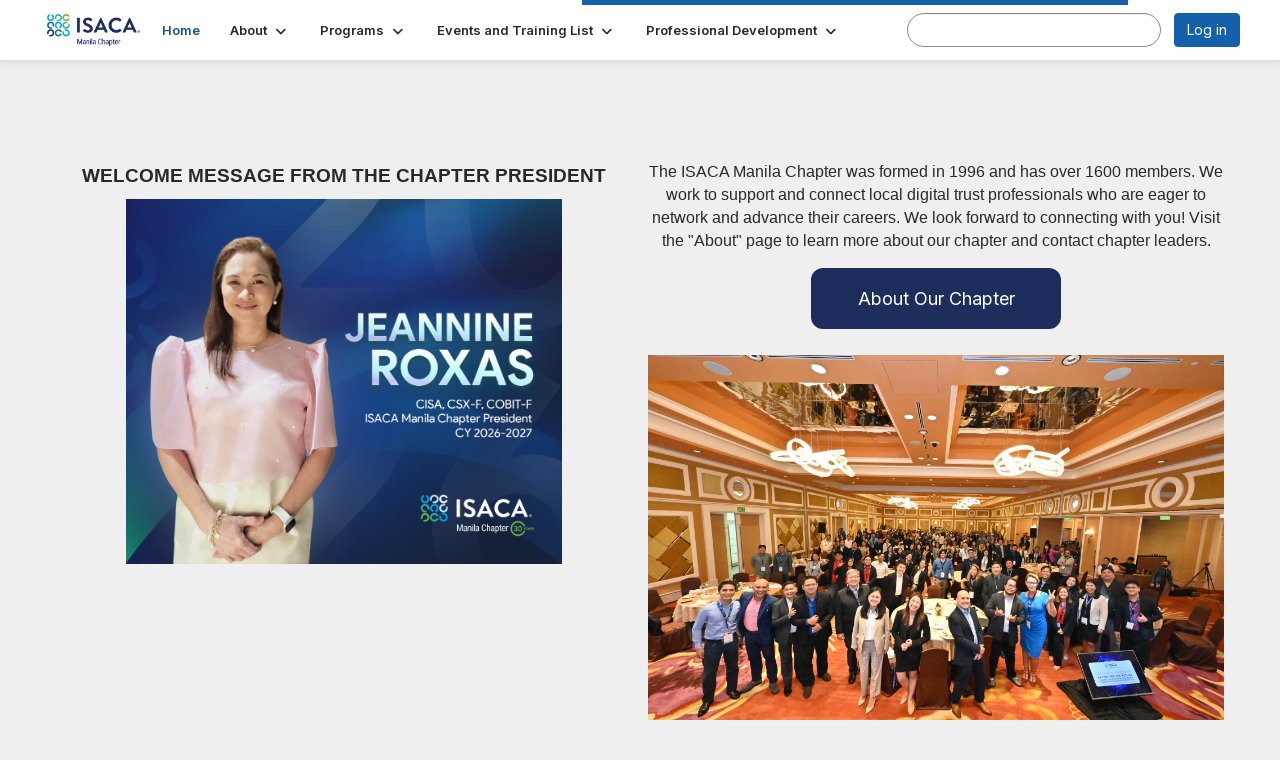

--- FILE ---
content_type: text/html; charset=utf-8
request_url: https://engage.isaca.org/manilachapter/home
body_size: 30389
content:


<!DOCTYPE html>
<html lang="en">
<head id="Head1"><meta name="viewport" content="width=device-width, initial-scale=1.0" /><meta http-equiv="X-UA-Compatible" content="IE=edge" /><title>
	Home - Manila Chapter
</title><meta name='audience' content='ALL' /><meta name='rating' content='General' /><meta name='distribution' content='Global, Worldwide' /><meta name='copyright' content='Higher Logic, LLC' /><meta name='content-language' content='EN' /><meta name='referrer' content='strict-origin-when-cross-origin' /><link rel='SHORTCUT ICON' href='https://higherlogicdownload.s3.amazonaws.com/ISACA/567df02c-b9f2-4717-9847-c4dbc25ff077/UploadedImages/ISACA_favicon-16x16__002_.png' type='image/png' /><link type='text/css' rel='stylesheet' href='https://fonts.googleapis.com/css2?family=Inter:wght@300;400;600;800'/><link type="text/css" rel="stylesheet" href="https://d3uf7shreuzboy.cloudfront.net/WebRoot/stable/Ribbit/Ribbit~main.bundle.47bbf7d39590ecc4cc03.hash.css"/><link href='https://d2x5ku95bkycr3.cloudfront.net/HigherLogic/Font-Awesome/7.1.0-pro/css/all.min.css' type='text/css' rel='stylesheet' /><link rel="stylesheet" href="https://cdnjs.cloudflare.com/ajax/libs/prism/1.24.1/themes/prism.min.css" integrity="sha512-tN7Ec6zAFaVSG3TpNAKtk4DOHNpSwKHxxrsiw4GHKESGPs5njn/0sMCUMl2svV4wo4BK/rCP7juYz+zx+l6oeQ==" crossorigin="anonymous" referrerpolicy="no-referrer" /><link href='https://d2x5ku95bkycr3.cloudfront.net/HigherLogic/bootstrap/3.4.1/css/bootstrap.min.css' rel='stylesheet' /><link type='text/css' rel='stylesheet' href='https://d3uf7shreuzboy.cloudfront.net/WebRoot/stable/Desktop/Bundles/Desktop_bundle.min.339fbc5a533c58b3fed8d31bf771f1b7fc5ebc6d.hash.css'/><link href='https://d2x5ku95bkycr3.cloudfront.net/HigherLogic/jquery/jquery-ui-1.13.3.min.css' type='text/css' rel='stylesheet' /><link href='https://d132x6oi8ychic.cloudfront.net/higherlogic/microsite/generatecss/678db6fd-58df-4603-b164-fd8c2db7a01b/b7f9058e-dd74-495e-9211-018bba5ee877/639043725153730000/34' type='text/css' rel='stylesheet' /><link type='text/css' rel='stylesheet' href='file://fonts.googleapis.com/css%3Ffamily=Roboto:100,100i,300,300i,400,400i,500,500i,700,700i,900,900i' /><link type='text/css' rel='stylesheet' href='file://fonts.googleapis.com/css%3Ffamily=Roboto+Condensed:300,300i,400,400i,700,700i' /><link type='text/css' rel='stylesheet' href='file://maxcdn.bootstrapcdn.com/font-awesome/4.7.0/css/font-awesome.min.css' /><script type='text/javascript' src='https://d2x5ku95bkycr3.cloudfront.net/HigherLogic/JavaScript/promise-fetch-polyfill.js'></script><script type='text/javascript' src='https://d2x5ku95bkycr3.cloudfront.net/HigherLogic/JavaScript/systemjs/3.1.6/system.min.js'></script><script type='systemjs-importmap' src='/HigherLogic/JavaScript/importmapping-cdn.json?639045797944324858'></script><script type='text/javascript' src='https://d2x5ku95bkycr3.cloudfront.net/HigherLogic/jquery/jquery-3.7.1.min.js'></script><script src='https://d2x5ku95bkycr3.cloudfront.net/HigherLogic/jquery/jquery-migrate-3.5.2.min.js'></script><script type='text/javascript' src='https://d2x5ku95bkycr3.cloudfront.net/HigherLogic/jquery/jquery-ui-1.13.3.min.js'></script>
                <script>
                    window.i18nConfig = {
                        initialLanguage: 'en',
                        i18nPaths: {"i18n/js-en.json":"https://d3uf7shreuzboy.cloudfront.net/WebRoot/stable/i18n/js-en.8e6ae1fa.json","i18n/js-es.json":"https://d3uf7shreuzboy.cloudfront.net/WebRoot/stable/i18n/js-es.5d1b99dc.json","i18n/js-fr.json":"https://d3uf7shreuzboy.cloudfront.net/WebRoot/stable/i18n/js-fr.82c96ebd.json","i18n/react-en.json":"https://d3uf7shreuzboy.cloudfront.net/WebRoot/stable/i18n/react-en.e08fef57.json","i18n/react-es.json":"https://d3uf7shreuzboy.cloudfront.net/WebRoot/stable/i18n/react-es.3cde489d.json","i18n/react-fr.json":"https://d3uf7shreuzboy.cloudfront.net/WebRoot/stable/i18n/react-fr.3042e06c.json"}
                    };
                </script><script src='https://d3uf7shreuzboy.cloudfront.net/WebRoot/stable/i18n/index.4feee858.js'></script><script src='https://d2x5ku95bkycr3.cloudfront.net/HigherLogic/bootstrap/3.4.1/js/bootstrap.min.js'></script><script src='https://d3uf7shreuzboy.cloudfront.net/WebRoot/stable/Ribbit/Ribbit~main.bundle.d123a1134e3a0801db9f.hash.js'></script><script type='text/javascript'>var higherlogic_crestApi_origin = 'https://api.connectedcommunity.org'</script><script type='text/javascript' src='/HigherLogic/CORS/easyXDM/easyXDM.Min.js'></script><script src="https://cdnjs.cloudflare.com/ajax/libs/prism/1.24.1/prism.min.js" integrity="sha512-axJX7DJduStuBB8ePC8ryGzacZPr3rdLaIDZitiEgWWk2gsXxEFlm4UW0iNzj2h3wp5mOylgHAzBzM4nRSvTZA==" crossorigin="anonymous" referrerpolicy="no-referrer"></script><script src="https://cdnjs.cloudflare.com/ajax/libs/prism/1.24.1/plugins/autoloader/prism-autoloader.min.js" integrity="sha512-xCfKr8zIONbip3Q1XG/u5x40hoJ0/DtP1bxyMEi0GWzUFoUffE+Dfw1Br8j55RRt9qG7bGKsh+4tSb1CvFHPSA==" crossorigin="anonymous" referrerpolicy="no-referrer"></script><script type='text/javascript' src='https://d3uf7shreuzboy.cloudfront.net/WebRoot/stable/Desktop/Bundles/Desktop_bundle.min.e5bfc8151331c30e036d8a88d12ea5363c3e2a03.hash.js'></script><script>window.CDN_PATH = 'https://d3uf7shreuzboy.cloudfront.net'</script><script>var filestackUrl = 'https://static.filestackapi.com/filestack-js/3.28.0/filestack.min.js'; var filestackUrlIE11 = 'https://d2x5ku95bkycr3.cloudfront.net/HigherLogic/JavaScript/filestack.ie11.min.js';</script><meta name="description" content="The site home page" /></head>
<body class="bodyBackground ribbit home home  ">
	
	
    
    

	
	

	<div id="MembershipWebsiteAlertContainer" class="row">
	
		<span id="MembershipExpirationReminder_9ef498341c8b4313aa34937e2f689797"></span>

<script>
    (function () {
        var renderBBL = function () {
            window.renderReactDynamic(['WebsiteAlert', 'MembershipExpirationReminder_9ef498341c8b4313aa34937e2f689797', {
                alertClass: '',
                linkText: '',
                linkUrl: '',
                text: '',
                isInAuxMenu: 'True',
                showLink: false,
                visible: false
            }]);
        };

        if (window.renderReactDynamic) {
            renderBBL();
        } else {
            window.addEventListener('DOMContentLoaded', renderBBL);
        }
    })()
</script>

    
</div>

	<div id="MPOuterMost" class="container  full ">
		<form method="post" action="./home" onsubmit="javascript:return WebForm_OnSubmit();" id="MasterPageForm" class="form">
<div class="aspNetHidden">
<input type="hidden" name="ScriptManager1_TSM" id="ScriptManager1_TSM" value="" />
<input type="hidden" name="StyleSheetManager1_TSSM" id="StyleSheetManager1_TSSM" value="" />
<input type="hidden" name="__EVENTTARGET" id="__EVENTTARGET" value="" />
<input type="hidden" name="__EVENTARGUMENT" id="__EVENTARGUMENT" value="" />
<input type="hidden" name="__VIEWSTATE" id="__VIEWSTATE" value="CfDJ8JEeYMBcyppAjyU+qyW/thT8ShS8tLe0jEJiADtORJLcckG7+GRkXc8CineUPeNH6wLCm/4jcLAjovj8yJ1R8z7XFCj4ef3QskGXP3Iz3vARfoBc7z3ezDZoFd010wN5SCVxYHtK16BWnUL5Lqc/rjHJzBNwFnqI3A6E0osqy8RISVr+APTf2/XNkRpPncNYd2OIq7YUxHo0ypywxz4/cte4kLm52vEU2f3Q71JBY3B8gO6sj56d4EtcIyb8TXg2HXXUpDUNgmyLnF6qvj8E33AHELiIsK6p3HvQT8Yhn9C5kw1UpIPqX5VqOIwaSSIqcJXdHpiJZdlMihlTKEYhqmgVLgZxYFzASBu9hfzhGH/9uAiBla4LOmLMYimBceUWsoS13AMb6J/miW078Oawv42qf4UPAM/MA5Uh4J/DyCojLt0n9fFlozei08+rEzXpraSvUw/+nwulbCYOGoeYxaNT0BoR30xQZK5CNp87ylnqS5i638bjg2pOhs65lW6r9NpAKKfwAe0e9P5FXLV5UWnbZsXsEDFWXv8w0xZdxur5Run+kxFKG+DG9NkoGUDqgObKxZt5J1ORA9Ydg6ZbZmKKWE8p8nBXUXV3UKhLRdryGr8ayipIjI/QyAkxNVMwZboXNUy3BYJ2Gw/Pq2hIGTw9AHjt8cYvxnQ6DRRRbOyHP+aWkVz7I/ZxURhBLIhOTgPMorCwcbkHCLU1ukIG3LQLTIPn58FgiEAEO/G3gYdJDPnPqEtA91fEvNkjtHzI9Fpms0hUOdx9/0pY2ocDGRjysxuH7i06DsrL1jDlyCly6xQiJOJtsSrH0YrMiqJHnm5Flxk8ncIp6kKffm8Zia7e7D3YWpUQX3dBolMbJn4Q7P/OHBkEOqLrfZmwUxCKn3lmyYhersBKEIWNttuQTJVrnGTnbY9pNliLxSgJwMi4rmbhT0YiA9DFchtg9asFmob57aJpDP8eDoVm0aIr+omR0CYZehtqgXQwmdIBKeWcLkQxkHfL5GtU3khBsAOEh2Re3ddfMAHkSn7qBsXuptWpPbNg8mod1LIn5izzXd/xTh4MBIZakAmoZ78LGwFSTlBwJQTM7cOTST6H8UsrdtRkGofPxxcq753cAtGb8Niwz4DLY7ixiGNzxYpFjJfDiIIBMJhhASzTfk/+xqLM4nc5FKiYryHxhwqOK5sVim6ZO+QP5d1HzVoMEOrUM/[base64]/SWtbiH37YkK2bwGQKonMqHwO6+k3OFpoz+sXwoMvCg5kvgAE9OnLYCTDqlD/Bi/neT5pXQ1UO8jmJx8WrK4infP4tizNSt2n8igDuvs6UVcMVzORlN0ye232jc+yO7ePk3pZRRC0XM4U4HGcfJ96qOXmUAvUNeZqCstYyrNJALhKM7uhrp1iIUdXTy0PQTz1dGvBfwdff8Ch+O2d6g7sz0QhbnC+OjCmRrlopXbjkHzHy9SR8UjEu3vTfnuC5vlJueax/6sKSdct+SwIEtzwJSnrltb0itAVDq8ithQQefy7kYa9StBuvT1o7iUDqHNrRHrs7HEPMgJHvqy13jMvIyE/2Z8h8EnxVGcRVVYaXdEdcfWhld2j8BJOeOeX0n0dFkrzWYdYuGsw5HgCfnXWEkvtHRG/LkwyZslP6XMCCsI1OsW/2BP3rKRSGWzHQuNsyQ5/JJ0ZW7XG6mddRVWPE5RuWDvO69G8AGHphw60i/y8Af0VUAb/rz2a78rA2HhMYKL3V/mG5R6zJziKc4nESjqSwW+t+kq3cS/7+MXfNmTRXwuuJqC5+vEysLuhNbVQL+aStdqbo+7VWSif5yeI153P1DxJOQzeymz04pWstNbo2POvAdO4F22s54dBxrG42m7hkET0OCFiYYBOuu/XMIX9mwmQY/29UmACFE41JbBDhf0s+p4hhvUR/g6EUg4UckgwAnaBnhoIV4gB7sRMVYGPL/fCamcDdjjNX61arF4TVHQbWcwqaSH4FFIgWrM03jWtZrIGbBBi0xn8L3uKDyLv02wkUSAmCMBkz4UgKFsTvHKHAt//RrC5rvbhrOUQfc+J3VwSOaTd4WcZghpgZdPyj4lodpBrYmRzhoaymRMas4boR5dJVzpek/T3yNLRZJjmEYAPPL6WvplRKtq8PbRiycA/W0fZsPjZ0zadDO/WxRuN4REfzTVet0kUj3qgkqWqPHUoUp/I903jL+nvETnhEPj0WqAIzYQgaxyOyGb0po1JZjk4Q9zpk3Zj7nTbQ087HNavWfl2msAp94Mq/b85/3z1jCmORj1aj5ChFv+u99NYIerKigWt/Aj1g+hCfhrvE9tbV58/WbiF4MvT/CHeY87Z5fGX/oPmiG2SX36YMFYrFAu7NobcXCYrsECbULqQ4pcerAdQoZAwzsjZas/yLWMEgCXtBoITDaRUO/Y8LOUHRaA2b9DgAs9JP1gstnrrl3T7Nx44F8EeRaiRgtnM21GZK75YWize7B28bb3duxmdv/73Eq30qrs+MD+6FVSNoHFvG/CkaHEz+129pfXCUe9/kUXG4QazT7HVANm3ngbV4XYgdv2KYVJ/e42CYXF5YtC3ri0G/U9upZhvt1GKS7F14rbIWgT0pC+HUWttenYInrcQ9se3zhDE6floo3v/0OnHxPggUrz3K+fb6fIU6SClSWo7JKKUhM7kJE08+rwXX6a+GXesiw5xRYyPBWhcJKWdDDm8K071enWziF5wFikVY84gBfFW1pHjcO8NugcEpF0FwE5i9Yh1TuBHwRAxl/V6en9GEsRpjRbdGtM62jkMlAuXUdUv9U7Qv8HqzS/wgVv2u+Yv3fLZf9D2EbzEkkDxkWzESqag5ccr9Rk/JFlfbY8fNV0RpjcNhtob3hV+OOoDTL8fyeXZ3IJD5M9WboGUlfj7pobXY/7KbnDg0yZsqKr8JyT+Ro+ShWHjbUE50lzCguPQs1sHLy/BT1qRQaHZn+pMJB2tV1PPdoFVuqHa/CCh7HGXKWnTHp3xBB238BZF6joUufDGXqNszdw9Oze7X1VN3sC5nV/LvxHtA+cxmQLgpvYMY6I4NUHYX9+t8Zy28FQ3fUba2MuFB9V6a8eutJZNX3bxwZvJiqf+Mz4Cn11lYvjmDldRZbkTUzkkQM+BTiAbl7WiIZeS+BneqA3qB0cH7L7Uty/rJdZuZ1kUcHKg2d5ZJuHQtb9HQNUl1d/Cl43jIjYU8SkZF5u+/wCZiUlno2jGpw0NvdD/D7iOqPPVS8kXSONA21r5w39CaF1BixmjKgOJzr7jt3CeBD3R5Nrz4AriJkVFSA4h5rChc09LuiuT6z2fToDg1ytA6MezeUhkF4OsaEFowRDYuJ7HbhT/IowdpJTYvRaorNvAHEbvFihuGhXYNOs40Rf/jxRTAyaAL0V3M10QRtYOBN3ob1nTE3fErS1ApjJCYZUe6w9xe505u3Gug/SEi9RO8WuRsPTM5tEfiuL9EhcFOEmXGKJfT3hllBX0bk9Tgh2kd6Rox1rw+B3Eh8mfsB7jtA6gFHhH9Zte3C1hVxKJ5Qdd6ENou7A2Jgw/rCiiGSt7dymWG+umcVu0CP0fqczZAzN43mD0F/56s6368uXY2ZQfOiCisd6kWRckZ7ADG8TLnFWs8SCIzKrZlct3eI/YjjQxeSoJBTXCrarjM+ntIiS/sfYyPbRWx5Y+c1RV3DByeuj9MviHKVYnQjZs3ohRvE1JnWElTRo5Oqx7EDpnCECi8aQskr2GGsOouKHktq9TwGISnDlW17WyH2Bh7tAdpNVdX7JDUonnET3WWNzN5eQo4sDhwrEwqr/xK56z0X4KpNNNHb3yfG8KLu2TTzMmgTZWMzr2mxnlFC7MgdPOPZigrwI9hmqdjG6qijw23v5315wgZt/x2rKqdjHoBd89ScOiwkKoZcrExBeFJrDa1/IpOHGt7ZggdU+ZHpoN44Co/WfM8XhoeBfTLaNHlDm2fP9Is5fdknGFaw7Xd/5GeHdzNwgKlivJ+kGjXG+rJ8T6xGk2xgp0HuVu5zqm6Z6PApslmQ88gU45a2MYHbSNMnmk06fEWgA4lwI98czZ+8H+IicKD4z+7Ut9210VO2oP9SqTq6WfplvN+xDu8rUZ3smBItjrFZ6vrW7Ab9EBYO6RFzj3yAVxU3p58SGTM/JU0bzuSwiB938YMyR2Pn8w7fgcEq0PJ8l1ZSt5CuaVYkhTUbWwZGOtF+unJ0oGKlKviTPFNpFdxaRWc6xA7oqgkVcJ5fb7gxVPRORmwrgoWr8eSTcYm7lTwRvYXLEubwPpkyYdLNNwgXNAzIK4p4NqiVVED2IBgrhxKBTu9XPXc6JMvrCn+nK3pV+90hJm/TqcaqPVFj3CpGRxKwfXzMHBrw11ywkeb+Hqv/lL5CJ2/0ruk12qcjHXxvQtAbGX9tGW5ftcT8v4MfEhiEiWCj6EGgUhMtyJ2ozazZorrEhjZY1HKpOV315aErNDH0LdJj3DhquWGnxfgs9M1UPaI42hZ8gzzvM9F5PuML/IdiwA4uYzXbFRjCHLeFzZPUIR/Zaav7/umk3OwTl3Uv5ciLldaP/Sbv15SneYuwbKeVHW9AG85BWSXGc4kfxfEuJukFjMuNwLgSBu1twEmMrX1LgOfUxnK/Mfqg6ZWe4PJ+7pTy8fwj/Qaji11qy6OU207cPwL6r3XmtZCY9M0c3WqITfla6yquo7gRZiOkxyy7x1WbSwLdaj9RLQuE/WJyJvq7RjQ9EG0qpp8pm/bZm5LrryF99rXt4zQN5+IVV49IcqQC/gcwwmO0GrDuokBMJCB98JIcpeAsVUR70PiBxoz/EgwrJs2I943HozD9F3vGOVhHaMvC0ra+4TcsYdMIZzmkXXicW4uUGria+PX/4gGQjoXZLDWDXH2Yo2d3JZhZ0GPz+B473cwLsn4mqbN6iQstgdsY2/F3bVqL/phQf6BCkWW0tNNur/f2lw6gg1TSkTViqmh8ATJytaBNAWbAU9b4L8o9NiNCElDy50k26d17Qrp7pNLFSstMOw5P+TS5iXFsdn+q8S3Y7FIsRTqUVoek3SkeS+bmt4E0rQnHBZYj5WDkk8KYNdRTLtXdPu/[base64]/89HxWpbD7CvNEapHeH8/U+dcz0xpIw/ahDm4WDV+FZEIJtRg6hRb7azfSzupRp8YrqeR8oluGt22ng1WYDqKYOTLO7UtPxPmsevVX0Hkt6qPWo58OR6FyarLyLeTZ018FdKhwNWSLdhirq5vciSJJO63CKpnnTDAvQrcHiQ/P13fSf/mJVYUfp60rLV1uA+gXUK+gbRl/YN1x1jL98uTXox330jKsBJtrnfRqIDtFo7UGAdFNcg0tPZ/Tu30astWSeshlPVXqXbfUTFtC65ucqdJVKNIcqUCo9O4rTiUj4QjASnrpeiR7q/BTHDLjkdKAeROBfTe/xjSNzNKjFzok0ySaBRDCzZqJKkQSuJNDlYtjgmVj+fVpVr3TDd50zae55iKKYCemQQdjOtm03cOIjTnV6qLYol+EvH/[base64]/6HexFFuHicV634WJ1hDcVCFE0+8OU/NsDngQ1DX6UlO5BRSQYL26lTDLvklpc8kU9bl8wFaLd6IBShPpB59wX+cVVbfuJIR68qtqygZNTtpxhEIydN54CtQiA5DH52jadvdiWEaKuzODvNLNAQl3vwhX3KP3lF/BnsIgX2UUQ4WT1DVRxIms0DNd/fS6b+X/FaXd+sKBgKurWJ3sWLwduexW2kTrSK2B6mR+5XIYKAVlyhGnTK7b7nsnEwwWGLyOaEw/3FdpT2QcfTbuDtmelLEEDnQFjYoIWrrCRSVgGOnl6GkMtLf1aOd0TivLil0PUxIH25uNqULAid3jt2efK6LhF3FKsJtnoU67mLej4lfxdfXskAaOW/ortpr3SrcWPZIUZjK10mhkvcv1eVA2+cQvpvCnQ/vmU6sGn3gXcpvGNIMLwIeklEPBgR1J9VA11YK8QsDvgWcQI+csB3I5JgvnqRO+Uk4nceO8EXt2eWBvlar+YhPkZFhSZep+iJLkyfd6KMhPgITrhsoAMtg9tENzD4VIlgFjzrHZnMC0lJWR6j7coYjrDMt7MAba3krCP4f97FXa7KXm+D80m/++pOHtslhemheSnV50TLM7HTP49D9lahmcRG3ljgL0XugEFcc0ODCLrmwgOJ/E9IR1fz7xfFgz5MfOdrWHYVDaBhSXCt4VxkRz1z57lfRWIL2PNu9K+Rpa3UE8CZme4TJBIgl6NolGRUhYOb38P/DUwMlydspBBHVF+X7rIJreh/hyjqzmjVkINVq6Looy92ZHSV+EoXxcE5Ums8hOxrpz0QEmk6ITdFH831do1RkqHjZq+kFjsI3Sf1+E81R80P8WK+odVGXC56XRjseVKJ9VDsl2TMLR8t2FDpnXQO0Az0yBjmJxzTjGYf3zUym5ctUjKy6F1ZR4IDqE/a4JbHiYtwq7HTgrJNj1rWz+0e7MRygCDUVYiyui4IsvzeWZ+p7/Pm3j5BsWBNGrCql4oLQsxe1FvfjcCmiuJlXYGce/3TiPCSmc4NibmVAwauGgg2KGypYy2LGeF+VocwtCsYG2Qyb7et+LWjAeVwMvNHEkBmdu66F682uKlVEjaZx6sldsB7QZ3qUkUVN/5BLaVa/HM551o2aanLLPkjOSpMXrFmwLMkcV0ZtdkVrbalG5itocbSTeF1rI7m2ug13wBDcvnprRIhcvWC3Ni3lOYQADJj0YNqGYJEmvp1MXF8VxSs8ApiJ4gDwqeExUps2RmuwbCn6NpEnG3s3CC22sDY/v163rpk/ePQWrgD5tqa0X5Y0ECaJiOewK7gF9JO8R4UcfXkw/uco5NUSr4Vzw0DHUECi6yZP7jTfNv2/[base64]/[base64]/5AkVQaz/yyPWoICGTcFGrcuizcX7CQEJRIG+zdV2wNc799PvYfsVuf/wMt27s0ivvcE2TBWStN2nSsinkAlE3v8NJhKG32hYd1mjWvv/oyYSfPS164LWKeqYV4bfi6wZ3uTOfIw9cPMwh7Ckiq682uxONQjJOsGBUH1x7hKgHeBSAoJMjS1nG3pqLUL+1wig96waPqEzwVSz4nERuz9vlUT6AUkxLDQ6m5fXQjxwpl7kLnVcw7VLFr/de4ZfYDP0AQEvh/CI8nPnjfxT+ahlDiobJbK4Ky2HMbu2T7K7tSjCpQeZCPHgiiEGlb6iBv/VXVVQV8M4RJiVAfISTLA2RIeKMUA7xnD+2rc/xUxxxC1DKjdfIFo9Csbd5Am77j/j8GRpnHt/lLOjyOm/0FJXQF90/pnwoKctC1X0YOWYlieKGY4CmTLt8CZVBf4zi+jnatui65/3JdaPjiPqvbr8Ox5/OBSBPbra+tHEK4jQQ4ySBYAwPjD6mCao1JAIHzGVKIFYvcba+Ek2KAN7cqbZXQCzN44C+7YlCsPXdwqTY8pbNUzrLTx/JO+ovEVwoPyvBXFDtVkS/722KA8Bh6fhIiMDYmFHYmB040mEp+Baxfbo9c3bRJvrQBAIAo7ZIX31ryQawj6uDtqX6CT//uwmW+RFQgBDKKsNDaJ3uoeea1acTQH8lU0lpFLxKmIV9qq2b0NCjLs9Y3K2+ztOm8WJ/dA9v0ZjcxfQp6TQBBMcmIaC96lb0t7XM8JklAl2707KWIMnG9HfmeLPI8EWzvylRE94ZlS7FvjEdWS3p+PXIRqd66ziS9VtJAbFDlU3wQtO8Vf2N4193HYz0gJLFSV1hez4SLLzcoO0wcI8wLniHS6/m5QT5DGyuqrwAH0yygksW8HWPvfDFoJeAaND1HaY2Alxs4Q9t1wTcVWUGikctjZGrpSRmLpr8DJAyjLucRlRJ3eBirRMxWaq94hrf3rSX84EDHenALXGF7/Uco+RWmC7xRlvh+QVcOuPCQ8xPvemzLh4gBkEMoCScLSIq/t5343cxtvxOOOjekNw3pgn9WFCLwe96n8jUFAvVZxsUyfWqRwcT21AuZlXbJO8JxmIOTMLYL1e3tIQ0m9wSA2wxa7v5YSoyIS1xSAu3btIzTpRe6W3HpnRFWRTGKtfeYoKRW6y7rNpL6eKhIAkDj+vIDcfpIbelxooxrW9i2Y95hlZ3BBb8ahQHahvxsT/tsjz4TD47z14mgZqysn4npoJfvOaSgGYwDNtj54M2r2AuI/R5Iuiyt/eXJ1/[base64]/4G/4E75bae+X9NrkCB0+ft4CUbI9gPsK9FIPiOr442F4b8FZoUBXMuTY6CL//tpg2JpDTInloBjHzJ5a7QOXVeIZJv9NZuumwIGOUtVQZfw9SiUgkuKYe0JK+N0ih64Wq7geH3vOmXkHe+H4NJ0ZzVcTc4OMlIpA305k7Kr8Hsqmdw2cxXDW0qxkX1rWtyaUOXPiBMmmRY9E5gUsxZi/[base64]/mlur1tsNubYD89UbS6eG4lkTiO22NztChZ36ly8Uoi9Wi7dwXLF/P1whHBOfrdQez/IRkkEIl8hxVErJjVjgXFRsMajh+WIz9xl6aEE9a/SaQh3pEgH7h221U5Ukaxa9ttSMMRrb8Tfuc3dvGOLQqbsEcNi5iCFiMea9ujdAx9Ic9F98OxGlK1dZtpER3i+rv+r7+zOHsIPWK+mM62OK4KnxeRmAIK3K/Xax0QPMTENfksbE8DLV41lwpUbznNoILVD6A3n8ENs4fqcUUm0hvyW8ex7dU7RxLUgTd45Er3KiL6hJx+rTTGtz0uKpSAbkrGuOt4ORTMqU/YKZlm8s3fm/We2VmPWDQZPIHCtcdWQttrr4Djs/QThNlUkeTVTYozRSKzlJWMQ7ZJ67EaSi3fqcESvUgB9eB/zM4W41xmELULTxufgCj9N0qocQjzgZclYBYEEozfw1Qe99f0pVwMPKJBumfGMoQJUb6BpxvZDSJmxJ1k6TiG9algTeOL8IV/dqgoFJeEYQKWRIco8M6SDgdmVGSWEl55djc5OW5K4KmjeaZ0+RggA+QniQf4GfF+prxajLxf97gCyih0EV2Os0vGwlXfutrdlZ5zk5vyC0Gt1wQUDKkCm7xA80HcE3UNuJuNxyKOpijQhAq8RGfkX5FbuXoVpxW7gKECbIpHNNPCZ+Mk/bZSMsRdi5OFCim1lZ6pgPUQvv5AKDyylelmshRkB70XSWl4Hik7YZsUSvbT8/tos8D9gA4bnycZIaFku10ZlnGYRhnAtne/nnScLTJUMe0O8ICyasB/GVcob87SgqGjd0UMGQFDkFqxSLhAj/8zJOzWETIOGmNqY6Omg/AE1/[base64]/JqqHd5GktmPD10Y9wlHET45KnpJ+ydQUpaYmKju2ZNH3jo1lklQhIUBSTMoKWJFAj26SRM3etbuudACH7z25ZTA5sWCbFC/0Y1M1zjuQEuax+dGGnktCRySEz2lKYWqbXvS8tZ+SVtkIeo9kvNBpuvOiZBlCjWy7RGwybIbP4MECRWJeR2F+6U53dKObfD+Aw587tWBYlOcwJUXY8zUBFAY+ZbRLaZ9oRexq99NXQgZl4NNgpXNRKpUr46BunkxAiskCuUNHV77/zZV+4TKmPA4AUCCNmRvJ9lwGzOnAp4nuKmz4ponC/pKVXfW4BQ7XRjhxPEzY7fid1K4fYQ1u9FOD3Ich7nL1kh6vaIPM8xlDCP/QSpWrpkocDDOY5X6h7QqFY3zK91zPqGPCWn/Fo4e415OMdYj/s2ir/HciCFK0n/t9/exUernqkS4ckYd/xiYEv7jv5nWXDE0Rqn3AbCXzCyaaSkMF06cYJjLhRt+fySToAy68YNRYb4eJcYSFFjP7INp06WoLZflvoJ/NX7JWGAou2JvVPNyar3Fjkj4BEWvs8wL7A0dM8P12AGsl/1d8WiYRdWizQKnEjV5Arc/io/K46OPuC3uafjstrvR8h3ma0N3ZLBjE2/7cwvHXulwCZk6GSn2hS7V7rPyPjfPrYNEVGAA/B8+J+lhGsQtwfJIvVO6qwShq8wun04gjsAdgJE/MUkP0rR2h4OPkvEdx1BGON4gUsbaqbol2AIbFPlcMBdN7fzwA+f7lwBnQpRlOH2j/0KVDCy6YEZ2y0FojzL0ZiA3vZjnw4Xk88B7XFExlF+Bkr22vhpAuAwQjvfauMixg+ayw0ovSqSiuNJFc8yFv+O2Xn8L4IDRiL0xnBA+FVU61M8cey6//qTv5fiFoqP9KqvNKhAgh2F/U0blyFgwPnF60zpkQn8hoJd7wfuI9WJOnecTmGWEOKAbcwgQY3BqrkkBJs+s+DfBmJ01qS9mXYEMFRBJ66LyDm7IoCAxrtpExQ+MM/aDXTf0f5miX7rtfss3FmCBY+8pD3NI/ZnxWLC4bSbnMbg1Ks3BHX8pu+sUydf0tgQXYV+QSDFIQMuSzfBUhmkY0237+M21U3lhxfGACS819fUZoQPts1RDvScVQnk/gUhXUdzHpRnMIQ6xQ873YGFv2hwAUP/r7CQCbjN1ZusVtUEcA/ZC1K0aAIWpgXsFFnY+QRblDXRE7cvwuPBQ1g6co/WzkkIWhbG5lKZ3Fymp8KRJA3A/DAPKtTFy9pVmhPGhMlivSeNctXLIxuCxULBSIudFtzXMY+pn5BiJ+lTqvIRN7prJ0RW2s1d2ut1RDhmq7ffmV+i6sOIBbSE6zEz1p8ptkeujMNHR3ampLOvU/COM8HmBPwfJoEeliJ9W8FAWDGXmXLlKXWnF9gq6coCbFiY3MW2HfENlhHfWBr0Ssq3i9A198hQXg7xJhennoFkkaJVJd+53vxjCKzsnBWkOqX9S38P3ZJcZAD+MqZhSAdO4Omuo4dV/02EQBWvWIgyMyr0y0G3jx4ou762zfNMKd02MYD13IZAAiVnL8DpaK3uj38cQL8d26xbHpjRV++Nx2v6t+b4Q3Jt5md36gISH8yU4gpsNzn3YMRcrYdI4qkmlpdo0GkLaUYPHANCwWxmh7QSkGslEFyq6PHQDCYb0mka/soVDaVy+K5kK4D1eQOfgFaN7nLCQtxBdm/HYX0fWk9Y2A5t4f41YPZCQCoMSyHgjD37GvdrY/5L8WATZHZ+9KIsKQqJKwXNCy2UqO5pvB5hWOkzlgXJUlgWVlTJo2SKncxhx7+LBJa8kIk3CMbJc7tSI7Wj1h8xFs169ieoHHUncTE/YqJB70jc0isZPq1Vru3T63owuzVhINRy5pnuCuNxRtWpNs4ibfDw1ghD+7k7PIqFfhxGQ4+e//4PskRC5vhGmmWMzjieG+2IGh8sP8rcyV8P8z3/u/9EGCy68e5S0O0VSnRV+Ftzan2Uvc8m5cP3tVDwKM02dwuxD3TL5gaJFECop3RnRI94iu5ae3zCvnOY7LWEBv1LPEDKCwaXV4hHHsfPTrbKnU6TiKRj1ysCxPknILC/TffFEf4a7b+unD1SggwFLycTqAHsXb60d1tbbgW81mCLEgfFTiO3mVjCX8EctFsYw/hRZLgZdT26UbkI4m4FLoQMJQ3tnWFOo8NUQpfHIb8cqUnMBhRGe/7qmAwaRIfDjf5kneZ2D9Yj1mrxLnyMUoqK9mlg0P19/dpktiLgoam7uaMyCL7sfExKYfhwLYx+UbPXWXwBcZ6IKYmE30ut7WHrJwDBzMzRKxyBVdNvk2vp7xX+cmFrZ4Fp292sAALev8gM6PGRyz/DoGtQ8KbIYx6HL+f4aRMtrwBugUIXKkzhGO2UI+zWOrrcDRs/kyemtEejgY98SnmrdbNAsJMhL5AKZLc+mOjHQXn2fZsc2sPrv3C1nT8pJyb/vLDiRlO1+xURIICcHcLtWXm5eqDV27lph2+BIJQ30EPEpvLanhvzZmN2RdiMzekfmz8UNg4kNyzb3mAh1uwGiJ2KizSH3wMBM3Ic3fbVzJ1baYdJGpkA83mmwMJZBHECR+pXjyAomFclTQzNKQXt+Ixb+X90bQTAEymWdc7DZSAXbbfPa5l4joI3Yvs/[base64]/jQoz8feqEzrA5l1++1fhFCHKkAq1Ks0hJ4b9517lSnqwYQjz1cDZkAuczUaPkZpj+3BOfp0zt8mghlmvhwKgIiihjtg1JThvtpJkQk1JRyP5lt21mPi+kNc1yday4WAb802W0+zP0yk+/1KjjEkls6p6maDvoy04txT4BOkgG+2nEaMZwhD/6V+6RxTW2iuDP3wFibLExvla5Mlf9lBgN0oLUx71QJWNecM4Nb4YCsiUexcxBaXmOZjtU/918oZ5ww6s9LYtro6D7O1Q0AlAyefCnMGwNsydv6teGM4njYTn7WSiL/a6qT3X1yftI6qVycf7j3avS7Sm7/gUEg4Ibu5YIu+5IyOrNa779ilMNUgX9nTX7CLiB7vR0llbT2iTI8RR/9NS85+6w4atlzf+CHZug0ob2BzcUI7DvowKHxacR1WUGcljMcoINwvSPfLz91NIYRP9JLyW5+66AX93AlnY6LbPQjrOvZUorK8mUcp1i789zFMnVz4DJ4sIVFKN3N/3r1Ve+KWYKjJ23Df/jmnlI6zlLr/YEuXXuOUH4VM0tv7yxO49ztaSFtNtL3csDGnUkRLMSNNb2zTKZiv3ewWUaE89FknSggZB6o09OeAJOCZA1lfAZbw4SsAj2hs+bi7vKQePddUKM4fVLac+QT5akCwbymh93myU5Jagn4TfJCN4PVdYllVJ/8ILplFMv2ZJEVMEjrHYB+RrgVfngkc4bv5tSRL9VfWJx4sajgoLzMpmKWSag9AHzj45zKBM3x+EE6EQJNWqN2l6xMnUJAy+EKhlFQT5dmh1y3/t34gQh7pb0RhkvBg+28le2DKMB/C0GFB4BqZPMniY2F19Elo5sACXaqiW/Y7Cs3q+aW9EzBhdIUv7+sJ2OrTNegFAXvac+fhb31gfxTtcBht/F1106I7x2vNzG+f1/QO0ckZPcBiHDmx4q4Vk0GFBJJbkHhtOXL2/pQ8yuYUSFbjQsfTolbfMS0CrIQS8g1zQl5rf+UYqLy/w91Ao/anpfu34esoiPzSQ0hbYGAUl6H/d7t6ZyeOmgs9m5kx860jh8iJsXcup2s6IVkiRODo82naBwVojSH7byUAYzXC70M4yCkz079P0RTCpf8u9YUqEuwnO9qjkW0SC2yEBxYe34f9CwoCoaCLHp+DsvpeJLdh/tCpIVyAgNxTV+H8q644L1QerXu/0lmGTLcnjm1xcrXHPZZYUIKRLCTjbZ1koAzhHHUMIZR3bx0KlZVCIlG06d2VdC1V7s+ey6o0OEBrYrYKrCj3951Gf27lX01XrCsuBDpJnfQqcXZxARZsYd12EvXXI0J+nuzKBKvp1ZELVJ+wpuRS6thvW1Ms0tbSQC1mUqzyO/[base64]/[base64]/Pwv/rTmo78ZKYqv0RRMSuezu06vAOIsx64j9FjwCSuFLsfSYYTC7y/hL3uD6/W8A8TRuO2BJIFOdSoaKwW8NtmhvxTJx0nd2AO2KRTZWKTfqINB2OO/hr93YvVbAx0QnYeI+5DEVelfSSRYfVkd0kVv2WZITwtV2g/L5L/[base64]/GJiMnT59SMC32IfwVPrn9Yr1gnGiNevOLBGpSGB4GHBZrd+x1fFZlyzeZGivrfBsp5XyIjgdhskQp/I5pO4Rks7Nfubs0pJxmeNlndkWpN+8Sd80fK8ytFdYm4NycZZ6xa4Foc2VUOgTcSCZ/BZm2S7Xrm2V1NeKXKv1xYJ3lzS60POqrQ6tytZQJjRecNAEnO6MRRZSSuNo6mzAcJ6RoqWgkYhhyg5Yeorptvkz2yNTCgIIPZ0r0dhvWFW46wfonYjInB7n/mlL+UcBDkCchnnAN31rTIXWL+lw9QUclLbsoZv7YnQoUNMpuQdowlTzsWC1aknAv2DlzpgpaDfLrfpfc/0HLZ9W3MtLuIRPufCDUlqQRiC7sWd12SmDtFRstkoKJuqwhDTUEtY2HWAincF1Ur3BGu4e+0a8FegiKEawpNc26wwX1K5rLu1JFGikaNYlJDofj6f3Qo2sXEDpzqUteh2lgmPxhyxUAkLE6hM4FJZDKMEn8YPV5oHRMv/3X17B3wdMPYH+r9WAmgA/[base64]/EaE+38b8bR0ufmujTKPcQHgSoP+Z6oLVbrKoytaAx/ATncfM7Z5gAUnvtZ9cGLA+GA2QFqn0PE0ZYMZN8wtUb1ET0zBMeckCO9hz1PghMxGnxk/fmWFusUNaITccOE2NBFYQi+nIsFkgP7RICg0c6uOqThbRlbgpjW1Pk9NO0Z2W3OcAtjTWvs3XbWj6eXu0QKzJgIiBY8qPIytsCKDT58HWa7QJdwPnSYHxZrWMmWkXOxFoIiMhWd8LXGhwB/4l9nPxXAx1FaxwSkWotTj3rCUwAWKlOoTymE1ZvbQPK/oJdhsqtEHGfD81jo2jWzvPLnI1M9agGQosTrZtJ8QMRfkW3JoJSjGDqm5qwSeh2FfrdpzNnQeElQXmQJRs5pe7qvW0LskrRY14aAOT+HQC2ROb99Gf0Gr1cNmo7peQapjrbxNy22QOEHbAu2ubkCXif0a54BdtlchOVJWK7fP+gHOqS/xZLhQqIFsoMlvRErStmPMngvzS0w/IwqahJvVAZZPO+Qilb64r4nIL38qMhfKUCsORNNOdCvRN17NSALVtNxMkIGe08WmKzWzQyX5vMtVIKLW93g/wyPAI2SDI19+yrsTeyZ8NBLkXwkPTEy7pn9FyVNYgxFeyTXnQ4u76M6qJGN8YQRZQXjv55bPxYsISaXLMYfQ5QzgCWxw4SPLb8ERBrX7UtcKuoF5QUbWPEfaNC3YeteMEJ0SX02RT5/j2gksA0GbPvbXDxDZ3MwMCNSWos1yUXHuV4CN3iDsXa0AGjWzRCSpeIEGR4tu4LQCJi7OBOjlMVtFXPkxFOIerR/2ofo/Ynvpo+jxJJYYAUBLyaZZiW/pFj18WarbIWb9Y1EdH2gtX3kQAG84cub0/vRgrmCDtovzStL19arkwe+1gAfuXP/T0xmOrsWhYmNFupN4S0eXkeC1g9GouZ5FAlGAYu+5bCo=" />
</div>

<script type="text/javascript">
//<![CDATA[
var theForm = document.forms['MasterPageForm'];
if (!theForm) {
    theForm = document.MasterPageForm;
}
function __doPostBack(eventTarget, eventArgument) {
    if (!theForm.onsubmit || (theForm.onsubmit() != false)) {
        theForm.__EVENTTARGET.value = eventTarget;
        theForm.__EVENTARGUMENT.value = eventArgument;
        theForm.submit();
    }
}
//]]>
</script>


<script src="https://ajax.aspnetcdn.com/ajax/4.6/1/WebForms.js" type="text/javascript"></script>
<script type="text/javascript">
//<![CDATA[
window.WebForm_PostBackOptions||document.write('<script type="text/javascript" src="/WebResource.axd?d=pynGkmcFUV13He1Qd6_TZBRAmfPljXpAmvH6ymD0FJ-nJODBdw3aywduuCX7fwOOLVcxmFBAWgoWnmkQ32NYnA2&amp;t=638628063619783110"><\/script>');//]]>
</script>



<script src="https://ajax.aspnetcdn.com/ajax/4.6/1/MicrosoftAjax.js" type="text/javascript"></script>
<script type="text/javascript">
//<![CDATA[
(window.Sys && Sys._Application && Sys.Observer)||document.write('<script type="text/javascript" src="/ScriptResource.axd?d=uHIkleVeDJf4xS50Krz-yCsiC65Q9xaBx2YBigaoRbtS1gBd8aKofUezDJgqx2VqzgEIfFDmhSy54GRTGOr5d3C_X6iEvBOWiq8p0Kduo8H1no1RIzbd6O77SxCTGA4F65wQWu2BefDxTdERyfxJO3mgL0rEVcT6Z4j6igYLOGs1&t=2a9d95e3"><\/script>');//]]>
</script>

<script src="https://ajax.aspnetcdn.com/ajax/4.6/1/MicrosoftAjaxWebForms.js" type="text/javascript"></script>
<script type="text/javascript">
//<![CDATA[
(window.Sys && Sys.WebForms)||document.write('<script type="text/javascript" src="/ScriptResource.axd?d=Jw6tUGWnA15YEa3ai3FadBgEcIRcWgbO1idjRJWibT8FwNVD3NMThqSbDspdgMrhDQgZQ3sB2i12UR1nVkli_R5C35LoDWWMo0i8vO7ZexxGupvmm7x0dUepeqsML7kNSTp8tsPXRqaYaXSejaLj19y6t6ggahTqV8VH05zoRl81&t=2a9d95e3"><\/script>');function WebForm_OnSubmit() {
null;
return true;
}
//]]>
</script>

<div class="aspNetHidden">

	<input type="hidden" name="__VIEWSTATEGENERATOR" id="__VIEWSTATEGENERATOR" value="738F2F5A" />
</div>
            <input name="__HL-RequestVerificationToken" type="hidden" value="CfDJ8JEeYMBcyppAjyU-qyW_thQlUgCnWMUfx8EWmigPZiiC7ComnFsjDL-OljfYUGo3FMSyKXDlvtrI23t15EWQ8nFsYpN1y-ssDiQ2zcSZqjDEd55rnqCh-pAAZ3hA2ZZcZYd9oV4pqJpus7nm0dbVa8w1" />
			
			
			<div id="GlobalMain">
				<script type="text/javascript">
//<![CDATA[
Sys.WebForms.PageRequestManager._initialize('ctl00$ScriptManager1', 'MasterPageForm', [], [], [], 90, 'ctl00');
//]]>
</script>

				
			</div>


			<!--mp_base--><div id="GlobalMessageContainer">
                                                <div id="GlobalMessageContent" >
                                                    <img ID="GlobalMsg_Img" alt="Global Message Icon" src="" aria-hidden="true" />&nbsp;&nbsp;
                                                    <span id="GlobalMsg_Text"></span><br /><br />
                                                </div>
                                        </div>
			
			
			
			
			
			

			<div id="react-setup" style="height:0">
                
                <script>
                    var formTokenElement = document.getElementsByName('__HL-RequestVerificationToken')[0];
                    var formToken = formTokenElement? formTokenElement.value : '';
                    window.fetchOCApi = function(url, params) {
                        return fetch(url, {
                            method: 'POST',
                            body: JSON.stringify(params),
                            headers: {
                                RequestVerificationFormToken: formToken,
                                'Content-Type': 'application/json'
                            }
                        }).then(function(response) {
                            return response.json();
                        }).then(function(body) {
                            return body.data
                        });
                    }
                </script>
            
                
            <div id="__hl-activity-trace" 
                traceId="cc7aee37beb5838ee800b84a22fa1b35"
                spanId="eef1323fbf1351c0"
                tenantCode="ISACA"
                micrositeKey="567df02c-b9f2-4717-9847-c4dbc25ff077"
                navigationKey="fd649ef1-cda3-4e2a-a58e-f8898e722527"
                navigationName="home"
                viewedByContactKey="00000000-0000-0000-0000-000000000000"
                pageOrigin="http://engage.isaca.org"
                pagePath="/manilachapter/home"
                referrerUrl=""
                userHostAddress="18.217.120.159 "
                userAgent="Mozilla/5.0 (Macintosh; Intel Mac OS X 10_15_7) AppleWebKit/537.36 (KHTML, like Gecko) Chrome/131.0.0.0 Safari/537.36; ClaudeBot/1.0; +claudebot@anthropic.com)"
            ></div>
                <div id="page-react-root"></div>
                
                <script>
                    var node = document.createElement('div');
                    document.body.insertAdjacentElement('beforeend', node);
                    node.outerHTML = `                 <div id=\"react-widgets-global-loading-indicator\" class=\"row siteFrame\" data-count=5>                     <div class=\"loading-indicator\"></div>                 </div>             `;
                </script>
            
                <script id="hlReactRootLegacyRemote" defer src="https://d3uf7shreuzboy.cloudfront.net/WebRoot/stable/ReactRootLegacy/ReactRootLegacy~hlReactRootLegacyRemote.bundle.209c74ed29da9734e811.hash.js"></script> 
                <script>window.reactroot_webpackPublicPath = 'https://d3uf7shreuzboy.cloudfront.net/WebRoot/stable/ReactRoot/'</script>
                <script defer src="https://d3uf7shreuzboy.cloudfront.net/WebRoot/stable/ReactRoot/ReactRoot~runtime~main.bundle.b8629565bda039dae665.hash.js"></script> 
                <script defer src="https://d3uf7shreuzboy.cloudfront.net/WebRoot/stable/ReactRoot/ReactRoot~vendor-_yarn_cache_call-bound-npm-1_0_4-359cfa32c7-ef2b96e126_zip_node_modules_call-bound_ind-cbc994.bundle.502873eb0f3c7507002d.hash.js"></script><script defer src="https://d3uf7shreuzboy.cloudfront.net/WebRoot/stable/ReactRoot/ReactRoot~vendor-_yarn_cache_has-symbols-npm-1_1_0-9aa7dc2ac1-959385c986_zip_node_modules_has-symbols_i-ae9624.bundle.dce85698609e89b84bdd.hash.js"></script><script defer src="https://d3uf7shreuzboy.cloudfront.net/WebRoot/stable/ReactRoot/ReactRoot~vendor-_yarn_cache_lodash-npm-4_17_21-6382451519-c08619c038_zip_node_modules_lodash_lodash_js.bundle.d87ed7d7be47aac46cc1.hash.js"></script><script defer src="https://d3uf7shreuzboy.cloudfront.net/WebRoot/stable/ReactRoot/ReactRoot~vendor-_yarn_cache_side-channel-npm-1_1_0-4993930974-7d53b9db29_zip_node_modules_side-channel-16c2cb.bundle.a70384c396b7899f63a3.hash.js"></script><script defer src="https://d3uf7shreuzboy.cloudfront.net/WebRoot/stable/ReactRoot/ReactRoot~vendor-_yarn_cache_superagent-npm-10_2_3-792c09e71d-377bf938e6_zip_node_modules_superagent_li-adddc3.bundle.7a4f5e7266f528f8b0e4.hash.js"></script><script defer src="https://d3uf7shreuzboy.cloudfront.net/WebRoot/stable/ReactRoot/ReactRoot~main.bundle.3484d7cb3f90d5a4ed28.hash.js"></script>  
                <script>
                    window.hl_tinyMceIncludePaths =  {
                        cssIncludes: 'https://d2x5ku95bkycr3.cloudfront.net/HigherLogic/Font-Awesome/7.1.0-pro/css/all.min.css|https://cdnjs.cloudflare.com/ajax/libs/prism/1.24.1/themes/prism.min.css|https://d2x5ku95bkycr3.cloudfront.net/HigherLogic/bootstrap/3.4.1/css/bootstrap.min.css|https://d3uf7shreuzboy.cloudfront.net/WebRoot/stable/Desktop/Bundles/Desktop_bundle.min.339fbc5a533c58b3fed8d31bf771f1b7fc5ebc6d.hash.css|https://d2x5ku95bkycr3.cloudfront.net/HigherLogic/jquery/jquery-ui-1.13.3.min.css|https://d132x6oi8ychic.cloudfront.net/higherlogic/microsite/generatecss/678db6fd-58df-4603-b164-fd8c2db7a01b/b7f9058e-dd74-495e-9211-018bba5ee877/639043725153730000/34|file://fonts.googleapis.com/css%3Ffamily=Roboto:100,100i,300,300i,400,400i,500,500i,700,700i,900,900i|file://fonts.googleapis.com/css%3Ffamily=Roboto+Condensed:300,300i,400,400i,700,700i|file://maxcdn.bootstrapcdn.com/font-awesome/4.7.0/css/font-awesome.min.css',
                        tinymcejs: 'https://d3uf7shreuzboy.cloudfront.net/WebRoot/stable/Desktop/JS/Common/hl_common_ui_tinymce.e4aa3325caf9c8939961e65c7174bc53338bb99d.hash.js',
                        hashmentionjs: 'https://d3uf7shreuzboy.cloudfront.net/WebRoot/stable/Desktop/JS/Common/hl_common_ui_tinymce_hashmention.94b265db0d98038d20e17308f50c5d23682bf370.hash.js',
                        mentionjs: 'https://d3uf7shreuzboy.cloudfront.net/WebRoot/stable/Desktop/JS/Common/hl_common_ui_tinymce_mention.fe4d7e4081d036a72856a147cff5bcc56509f870.hash.js',
                        hashtagjs: 'https://d3uf7shreuzboy.cloudfront.net/WebRoot/stable/Desktop/JS/Common/hl_common_ui_tinymce_hashtag.e187034d8b356ae2a8bb08cfa5f284b614fd0c07.hash.js'
                    };
                </script>
                <script>
                    window.addEventListener('DOMContentLoaded', function (){
                        window.renderReactRoot(
                            [], 
                            'page-react-root', 
                            {"tenant":{"name":"ISACA","logoPath":"https://higherlogicdownload.s3.amazonaws.com/ISACA/LogoImages/bdf018ce-250a-4951-a36d-8384a66fa714_ISACA_logo_Manila_RGB.png","contactSummary":"<address></address>"},"communityKey":"947f5655-ba84-4872-9c92-34d84a741c37","micrositeKey":"567df02c-b9f2-4717-9847-c4dbc25ff077","canUserEditPage":false,"isUserAuthenticated":false,"isUserSuperAdmin":false,"isUserCommunityAdmin":false,"isUserSiteAdmin":false,"isUserCommunityModerator":false,"currentUserContactKey":"00000000-0000-0000-0000-000000000000","isTopicCommunity":false,"isSelfModerationCommunity":true,"useCommunityWebApi":false,"loginUrl":"/HigherLogic/Security/SAML/localSAMLLoginService.aspx?ReturnUrl=","hasTranslationsProduct":false,"colorPickerDefaults":{"primaryColor":"#1D2D5C","textOnPrimary":"#FFFFFF","secondaryColor":"#6CB33F","textOnSecondary":"#292929","linkColor":"#1460AA","linkHoverColor":"#19528A","footerBackgroundColor":"#323E48","footerTextColor":"#FFFFFF"}}
                        )
                    });
                </script>
                
                <svg aria-hidden="true" style="height: 0px;">
                    <defs>
                    <linearGradient id="skeleton-svg-gradient" x1="0" x2="1" y1="0" y2="1">
                        <stop offset="0%" stop-color="rgba(239, 239, 239, 0.25)">
                            <animate attributeName="stop-color" values="rgba(239, 239, 239, 0.25); rgba(68, 72, 85, 0.2); rgba(239, 239, 239, 0.25);" dur="3s" repeatCount="indefinite"></animate>
                        </stop>
                        <stop offset="100%" stop-color="rgba(68, 72, 85, 0.2)">
                            <animate attributeName="stop-color" values="rgba(68, 72, 85, 0.2); rgba(239, 239, 239, 0.25); rgba(68, 72, 85, 0.2);" dur="3s" repeatCount="indefinite"></animate>
                        </stop>
                    </linearGradient>
                    </defs>
                </svg>
            
            </div>

			<div id="MPOuterHeader" class="row siteFrame">
				<div class="col-md-12">
					
					<div id="NAV" class="row traditional-nav">
                        <div class="col-md-12">
							
								<div id="navskiplinkholder" class="skiplinkholder"><a id="navskiplink" href="#MPContentArea">Skip main navigation (Press Enter).</a></div>
								<div id="MPButtonBar">
									<nav class="navbar navbar-default">
										<div class="navbar-header">

											<div id="LogoNavPlaceholder">
												<div id="NavLogo_NavLogo" class="row" role="banner">
	<div class="col-md-12">
		<div id="NavLogo_DesktopLogoDiv" class="LogoImg inline">
			<a href='https://engage.isaca.org/manilachapter/home' data-use-scroll="False">
				<img src='https://higherlogicdownload.s3.amazonaws.com/ISACA/LogoImages/bdf018ce-250a-4951-a36d-8384a66fa714_ISACA_logo_Manila_RGB.png' alt="Manila Chapter logo. This will take you to the homepage" style=' height:36px;' />
			</a>
		</div>
		<div id="NavLogo_PhoneLogoDiv" class="LogoImg inline">
			<a href='https://engage.isaca.org/manilachapter/home'>
				<img src='https://higherlogicdownload.s3.amazonaws.com/ISACA/LogoImages/bdf018ce-250a-4951-a36d-8384a66fa714_ISACA_logo_Manila_RGB.png' alt="Manila Chapter logo. This will take you to the homepage"  style=''/>
			</a>
		</div>
	</div>
</div>

											</div><div id="RibbitWelcomeMobile" class="inline">
													<div class="Login">
		<a type="button" class="btn btn-primary" href="/HigherLogic/Security/SAML/localSAMLLoginService.aspx?ReturnUrl=https%3a%2f%2fengage.isaca.org%2fmanilachapter%2fhome" qa-id="login-link">Log in</a>
	</div>

											</div>
											<button type="button" class="navbar-toggle" data-toggle="collapse" data-target=".navbar-ex1-collapse, .icon-bar-start">
												<span class="sr-only">Toggle navigation</span>
												<span class="icon-bar-start"></span>
												<span class="icon-bar"></span>
												<span class="icon-bar"></span>
												<span class="icon-bar"></span>
											</button>
										</div>
										<div class="collapse navbar-collapse navbar-ex1-collapse">
											<div class="row">
												<div class="col-md-12 ">
													<ul class="nav navbar-nav">
														<li ><a href='/manilachapter/home'  ><span>Home</span></a></li><li class='dropdown'><a href='/manilachapter/about' href='' role='button' class='dropdown-toggle' data-toggle='dropdown' aria-expanded='false' aria-label='Show About submenu'><span>About</span> <strong class='caret'></strong></a><ul class='dropdown-menu'><li class='dropdown-submenu'><a href='/manilachapter/about/aboutchapter'  >About Our ISACA Chapter <strong class='caret'></strong></a><ul class='dropdown-submenu'><li ><a href='/manilachapter/about/aboutchapter/welcome'  >Welcome Message of the 2026 Chapter President</a></li><li ><a href='/manilachapter/about/aboutchapter/2026board'  >2026 Board of Trustees</a></li><li ><a href='/manilachapter/about/aboutchapter/2026nominationnotice'  >Notice of Nomination of the 2026 ISACA Manila Board of Trustees</a></li><li ><a href='/manilachapter/about/aboutchapter/new-pageabout-aboutchapter-nominees2026'  >Nominees for the  2026 ISACA Manila Board of Trustees</a></li><li ><a href='/manilachapter/about/aboutchapter/2026electioncharter'  >2026 Board of Trustees Election Charter</a></li><li ><a href='/manilachapter/about/aboutchapter/2025-board'  >2025 Elected Board of Trustees</a></li><li ><a href='/manilachapter/about/aboutchapter/chapterpurposeandpromise'  >Chapter Purpose and Promise</a></li><li ><a href='/manilachapter/about/aboutchapter/chapterbylaws'  >Chapter Bylaws</a></li><li ><a href='/manilachapter/about/aboutchapter/committees'  >Chapter Committees</a></li><li ><a href='/manilachapter/about/aboutchapter/chapterannouncements'  >Chapter Announcements</a></li><li ><a href='/manilachapter/about/aboutchapter/proposedchapterbylaws'  >Proposed Chapter Bylaws</a></li><li ><a href='/manilachapter/about/aboutchapter/chapterprivacypolicy'  >Chapter Privacy Policy</a></li><li ><a href='/manilachapter/about/aboutchapter/contactus'  >Contact Us</a></li></ul></li><li class='dropdown-submenu'><a href='/manilachapter/about/isacaglobal'  >About ISACA Global <strong class='caret'></strong></a><ul class='dropdown-submenu'><li ><a href='/manilachapter/about/isacaglobal/memberbenefits'  >ISACA Member Benefits</a></li><li ><a href='/manilachapter/about/isacaglobal/isacafoundation'  target='_blank'>ISACA Foundation</a></li></ul></li></ul></li><li class='dropdown'><a href='/manilachapter/programs' href='' role='button' class='dropdown-toggle' data-toggle='dropdown' aria-expanded='false' aria-label='Show Programs submenu'><span>Programs</span> <strong class='caret'></strong></a><ul class='dropdown-menu'><li ><a href='/manilachapter/programs/communityday'  >CommunITy Day</a></li><li class='dropdown-submenu'><a href='/manilachapter/programs/volunteer'  >Volunteer <strong class='caret'></strong></a><ul class='dropdown-submenu'><li ><a href='/manilachapter/programs/volunteer/chaptervolunteer'  >Chapter Volunteering</a></li></ul></li><li ><a href='/manilachapter/programs/academicprograms'  >Academic Programs</a></li><li ><a href='/manilachapter/programs/isacamentorship'  target='_blank'>ISACA Mentorship Program</a></li></ul></li><li class='dropdown'><a href='/manilachapter/events' href='' role='button' class='dropdown-toggle' data-toggle='dropdown' aria-expanded='false' aria-label='Show Events and Training List submenu'><span>Events and Training List</span> <strong class='caret'></strong></a><ul class='dropdown-menu'><li ><a href='/manilachapter/events/calendar'  >Chapter Events List</a></li><li class='dropdown-submenu'><a href='/manilachapter/events/annualconference'  >2025 Annual Conference <strong class='caret'></strong></a><ul class='dropdown-submenu'><li ><a href='/manilachapter/events/annualconference/tickets'  >Tickets and Accommodations</a></li><li ><a href='/manilachapter/events/annualconference/speakers'  >Speakers</a></li><li ><a href='/manilachapter/events/annualconference/agenda-at-a-glance'  >Agenda-at-a-glance</a></li><li ><a href='/manilachapter/events/annualconference/call-for-conference-speakers'  >Call for Conference Speakers</a></li><li ><a href='/manilachapter/events/annualconference/2024-sponsors'  >Meet our 2024 Sponsors</a></li><li ><a href='/manilachapter/events/annualconference/conference-2025sponsors'  >2025 Sponsors</a></li></ul></li><li ><a href='/manilachapter/events/communityday'  target='_blank'>ISACA CommunITy Day</a></li><li ><a href='/manilachapter/events/myregistrations'  >My Event Registrations</a></li></ul></li><li class='dropdown'><a href='/manilachapter/professionaldevelopment' href='' role='button' class='dropdown-toggle' data-toggle='dropdown' aria-expanded='false' aria-label='Show Professional Development submenu'><span>Professional Development</span> <strong class='caret'></strong></a><ul class='dropdown-menu'><li ><a href='/manilachapter/professionaldevelopment/credentialing'  >Credentialing</a></li><li ><a href='/manilachapter/professionaldevelopment/career-resources'  >Career Resources</a></li></ul></li>
													</ul>
													<div id="searchColumn">
														<div id="MPSearchBlock" role="search">
															
<script type="text/javascript">

	System.import('Common/SearchBox.js').then(function () {

       $('#SearchControl_SearchButton').click(function () {
            $('#SearchControl_hiddenSearchButton').click();
       });

		$('#SearchControl_SearchInputs')
			.hl_ui_common_searchBox({
				controlId: 'SearchControl_SearchInputs',
				inputId: 'SearchControl_SearchTerm',
				buttonId: 'SearchControl_hiddenSearchButton'
		});
	});

</script>

<button id="SearchToggleIcon" type="button" class="btn btn-default" style="display: none;" aria-label="searchToggle">
	<span class="glyphicon glyphicon-search" style="vertical-align: middle"/>
</button>

<div id="SearchControl_newSearchBox" class="">
	<div id="SearchControl_SearchInputs" class="SearchInputs">
	
		<div id="SearchControl_WholeSearch" onkeypress="javascript:return WebForm_FireDefaultButton(event, &#39;SearchControl_hiddenSearchButton&#39;)">
		
			<div class="input-group" style="vertical-align: middle">
				<input name="ctl00$SearchControl$SearchTerm" type="text" id="SearchControl_SearchTerm" class="form-control" autocomplete="off" qa-id="search-term" aria-label="Search Box" placeholder="" Title="search" style="font-weight: normal;" />
				<div id="SearchControl_SearchBoxToggle" class="input-group-btn">
					<button id="SearchControl_SearchButton" type="button" class="btn btn-default" aria-label="search">
						<span class="far fa-search" style="vertical-align: middle" />
						
					</button>
				</div>
				<input type="submit" name="ctl00$SearchControl$hiddenSearchButton" value="hidden search" id="SearchControl_hiddenSearchButton" aria-hidden="true" style="display: none;" />
			</div>
		
	</div>
	
</div>
</div>

														</div>
														
														<div id="RibbitWelcome" class="inline">
																<div class="Login">
		<a type="button" class="btn btn-primary" href="/HigherLogic/Security/SAML/localSAMLLoginService.aspx?ReturnUrl=https%3a%2f%2fengage.isaca.org%2fmanilachapter%2fhome" qa-id="login-link">Log in</a>
	</div>

														</div>
														
														
													</div>
												</div>
											</div>
										</div>
									</nav>
								</div>
								<div class="MenuBarUnderline">
								</div>
							
						</div>
                    </div>

					<div id="9e6c4c57c1244e1a8941b886e393f29e" class="MobileFab">
						<script>
							function renderControl() {{
								window.renderReactDynamic(['MobileFab', '9e6c4c57c1244e1a8941b886e393f29e', {}]);
							}}
							if (window.renderReactDynamic) {{
									renderControl();
							}} else {{
								window.addEventListener('DOMContentLoaded', renderControl);
							}}
						</script>
					</div>
					
				</div>
			</div>
			<div id="MPOuter" class="row siteFrame ">
				
				
				<div id="ContentColumn" class="col-md-12">
					<!--content-->
					
					
					
					<div id="MPContentArea" class="MPContentArea no-pageTitle-padding" role="main">
	
						
						

						

						
                        <input type="hidden" name="ctl00$DefaultMasterHdnCommunityKey" id="DefaultMasterHdnCommunityKey" value="947f5655-ba84-4872-9c92-34d84a741c37" />

						<div id="FlashMessageContainer">

</div>
						
                        
						
						
    <div id="MainCopy_ContentWrapper" class="HLHomePage">       
        <div class="row row-wide clearfix "><div class="col-md-12 section1">
                <div id="ContentItemReact0410eb3b1d9446b2b31dc90f9cb747f4" class="FeaturedCardGrid ContentUserControl ContentItemReact ">
                    <div id="0410eb3b1d9446b2b31dc90f9cb747f4"  data-key="153881d9-aa36-4d57-8876-36336de9ac83">
                <div class="row heading">
                    <div id="ContentTitle_0410eb3b1d9446b2b31dc90f9cb747f4" class="col-md-12 no-pad">
                        
                    </div>
                </div>
            </div>
                    <script>
                        function renderControl() {
                            console.log("rendering FeaturedCardGrid to ContentItemReact0410eb3b1d9446b2b31dc90f9cb747f4");
                            window.renderReactDynamic(['FeaturedCardGrid', 'ContentItemReact0410eb3b1d9446b2b31dc90f9cb747f4', { contentKey:'153881d9-aa36-4d57-8876-36336de9ac83', reactIdKey:'0410eb3b1d9446b2b31dc90f9cb747f4',syndicateContent:true,profileContactKey:'00000000-0000-0000-0000-000000000000',contentTitle:'Welcome Card - Logged Out',showContentTitle:false,communitiesMultiSelectLabel:'Select Communities'}, window.fetchOCApi('/higherlogic/ocapi/oc/common/featuredCard/getFeaturedCard', { contentKey:'153881d9-aa36-4d57-8876-36336de9ac83', reactIdKey:'0410eb3b1d9446b2b31dc90f9cb747f4',syndicateContent:true,profileContactKey:'00000000-0000-0000-0000-000000000000',contentTitle:'Welcome Card - Logged Out',showContentTitle:false,communitiesMultiSelectLabel:'Select Communities'})]);
                        }
                        if (window.renderReactDynamic) {
                            renderControl()
                        } else {
                            window.addEventListener('DOMContentLoaded', renderControl);
                        }
                    </script>
                </div>
            
                <div id="ContentItemReacte3b2cb94f5884a8ca575ff678febb753" class="FeaturedCardGrid ContentUserControl ContentItemReact ">
                    <div id="e3b2cb94f5884a8ca575ff678febb753"  data-key="9fa57cea-f12a-49a6-93dd-019918ee8c3a">
                <div class="row heading">
                    <div id="ContentTitle_e3b2cb94f5884a8ca575ff678febb753" class="col-md-12 no-pad">
                        
                    </div>
                </div>
            </div>
                    <script>
                        function renderControl() {
                            console.log("rendering FeaturedCardGrid to ContentItemReacte3b2cb94f5884a8ca575ff678febb753");
                            window.renderReactDynamic(['FeaturedCardGrid', 'ContentItemReacte3b2cb94f5884a8ca575ff678febb753', { contentKey:'9fa57cea-f12a-49a6-93dd-019918ee8c3a', reactIdKey:'e3b2cb94f5884a8ca575ff678febb753',syndicateContent:true,profileContactKey:'00000000-0000-0000-0000-000000000000',contentTitle:'Welcome Card - Logged In',showContentTitle:false,communitiesMultiSelectLabel:'Select Communities'}, window.fetchOCApi('/higherlogic/ocapi/oc/common/featuredCard/getFeaturedCard', { contentKey:'9fa57cea-f12a-49a6-93dd-019918ee8c3a', reactIdKey:'e3b2cb94f5884a8ca575ff678febb753',syndicateContent:true,profileContactKey:'00000000-0000-0000-0000-000000000000',contentTitle:'Welcome Card - Logged In',showContentTitle:false,communitiesMultiSelectLabel:'Select Communities'})]);
                        }
                        if (window.renderReactDynamic) {
                            renderControl()
                        } else {
                            window.addEventListener('DOMContentLoaded', renderControl);
                        }
                    </script>
                </div>
            </div></div><div class="row row-wide clearfix "><div class="col-md-12 section2">
                <div id="ContentItemReact081dbd9e19bb40ef86e603f35a358872" class="FeaturedCardGrid ContentUserControl ContentItemReact ">
                    <div id="081dbd9e19bb40ef86e603f35a358872"  data-key="09cd19a2-b341-42bd-acf9-cc4792b4e81c">
                <div class="row heading">
                    <div id="ContentTitle_081dbd9e19bb40ef86e603f35a358872" class="col-md-12 no-pad">
                        
                    </div>
                </div>
            </div>
                    <script>
                        function renderControl() {
                            console.log("rendering FeaturedCardGrid to ContentItemReact081dbd9e19bb40ef86e603f35a358872");
                            window.renderReactDynamic(['FeaturedCardGrid', 'ContentItemReact081dbd9e19bb40ef86e603f35a358872', { contentKey:'09cd19a2-b341-42bd-acf9-cc4792b4e81c', reactIdKey:'081dbd9e19bb40ef86e603f35a358872',syndicateContent:true,profileContactKey:'00000000-0000-0000-0000-000000000000',contentTitle:'Non-Member Quick Links (viewable by non-members & not logged in)',showContentTitle:false,communitiesMultiSelectLabel:'Select Communities'}, window.fetchOCApi('/higherlogic/ocapi/oc/common/featuredCard/getFeaturedCard', { contentKey:'09cd19a2-b341-42bd-acf9-cc4792b4e81c', reactIdKey:'081dbd9e19bb40ef86e603f35a358872',syndicateContent:true,profileContactKey:'00000000-0000-0000-0000-000000000000',contentTitle:'Non-Member Quick Links (viewable by non-members & not logged in)',showContentTitle:false,communitiesMultiSelectLabel:'Select Communities'})]);
                        }
                        if (window.renderReactDynamic) {
                            renderControl()
                        } else {
                            window.addEventListener('DOMContentLoaded', renderControl);
                        }
                    </script>
                </div>
            </div></div><div class="row row-wide clearfix  hl-md-v-padding hl-muted-secondary-row-bkgd "><div class="col-md-6" ><div class="row row-wide clearfix "><div class="col-md-12 section3"><div class="ContentItemHtml"><div class="HtmlContent"><p style="text-align: center;"><span style="font-size: 14pt; font-family: arial, helvetica, sans-serif;"><strong>WELCOME MESSAGE FROM THE CHAPTER PRESIDENT</strong></span><span style="font-size: 16pt;"><strong></strong></span></p>
<p><a href="https://engage.isaca.org/manilachapter/about/aboutchapter/welcome" target="_blank" rel="noopener"><img src="https://higherlogicdownload.s3.amazonaws.com/ISACA/567df02c-b9f2-4717-9847-c4dbc25ff077/UploadedImages/2026_Board/Presidents_Message_fb_1copy_1.png" class="img-responsive" alt="" data-mce-hlimagekey="6819d85d-878c-ef58-8fc9-2687470e3490" data-mce-hlselector="#TinyMceContent_faeac178-3a0f-6b79-e9bb-20ac08136bcd-tinyMceHtml" width="436" height="365" style="display: block; margin-left: auto; margin-right: auto;"></a></p>
<style><!--

#buttonMenu {

display:block;

width:100%;

margin-bottom:20px;

}





.button {

    background-color: #1D2D5C;

    border: none;

    color: white;

    padding: 16px 4px;

    text-align: center;

    text-decoration: none;

    display: inline-block;

    font-size: 18px;

    margin: 6px 4px;

    -webkit-transition-duration: 0.4s; /* Safari */

    transition-duration: 0.4s;

    cursor: pointer;

    width: 250px;

    /*height: 65px;*/

}



.button1 {

    background-color: #1D2D5C; 

    color: #ffffff; 

    border: 2px solid #1D2D5C;

    border-radius: 12px;

}



.button1:hover {

    background-color: #1D2D5C;

    color: white;

}



.button1:active {

  background-color: #1D2D5C;

  box-shadow: 0 5px #666;

  transform: translateY(4px);

}

@media screen and (max-width:510px) {

.button {

width:99%;

}

}

--></style></div><div class="HtmlFooter"></div></div></div></div></div><div class="col-md-6 section4"><div class="ContentItemHtml"><div class="HtmlContent"><p style="text-align: center;"><span style="font-family: arial, helvetica, sans-serif; font-size: 12pt;">The ISACA Manila Chapter was formed in 1996 and has over 1600 members. We work to support and connect local digital trust professionals who are eager to network and advance their careers. We look forward to connecting with you! Visit the "About" page to learn more about our chapter and contact chapter leaders.</span></p>
<style><!--

#buttonMenu {

display:block;

width:100%;

margin-bottom:20px;

}





.button {

    background-color: #1D2D5C;

    border: none;

    color: white;

    padding: 16px 4px;

    text-align: center;

    text-decoration: none;

    display: inline-block;

    font-size: 18px;

    margin: 6px 4px;

    -webkit-transition-duration: 0.4s; /* Safari */

    transition-duration: 0.4s;

    cursor: pointer;

    width: 250px;

    /*height: 65px;*/

}



.button1 {

    background-color: #1D2D5C; 

    color: #ffffff; 

    border: 2px solid #1D2D5C;

    border-radius: 12px;

}



.button1:hover {

    background-color: #1D2D5C;

    color: white;

}



.button1:active {

  background-color: #1D2D5C;

  box-shadow: 0 5px #666;

  transform: translateY(4px);

}

@media screen and (max-width:510px) {

.button {

width:99%;

}

}

--></style>
<div id="buttonMenu" style="text-align: center;"><span style="color: rgb(255, 255, 255);"><a href="https://engage.isaca.org/manilachapter/about/aboutchapter" class="button button1" style="color: rgb(255, 255, 255);" target="_blank" rel="noopener">About Our Chapter</a></span></div></div><div class="HtmlFooter"></div></div><div class="ContentItemHtml"><div class="HtmlContent"><p style="text-align: center;"><img src="https://higherlogicdownload.s3.amazonaws.com/ISACA/567df02c-b9f2-4717-9847-c4dbc25ff077/UploadedImages/Manila_Photos_2023/Group_Photos.jpeg" class="img-responsive" alt="" data-mce-hlimagekey="45d495cf-dbda-269b-3c1e-81e3e0493253" data-mce-hlselector="#TinyMceContent_84bc943d-c988-995f-d8a4-d4149e2fd4fb-tinyMceHtml"></p></div><div class="HtmlFooter"></div></div></div></div><div class="row row-wide clearfix "><div class="col-md-12 section5"><div class="ContentItemHtml"><div class="HtmlContent"></div><div class="HtmlFooter"></div></div><div class="ContentUserControl">
		<div id="MainCopy_ctl13_AdSpots" class="AdSpots">
			<div class="AdSpot"><a href="https://engage.isaca.org/HigherLogic/Common/ClickTrack.aspx?contactkey=00000000-0000-0000-0000-000000000000&micrositeadspotkey=b94fbcb2-b4e9-4e95-a295-0ce50076dcfe&targeturl=http%3a%2f%2fmentorship.isaca.org" target="_blank"><img class="img-responsive" src="https://higherlogicdownload.s3.amazonaws.com/ISACA/e7f8bd27-76da-4ffc-9355-463de0e089ed/UploadedAds/Mentoring-Month-2026_Chapter-Ad-300x250.png" border="0" alt="" /></a></div>
		</div>
	</div></div></div><div class="row row-wide clearfix "><div class="col-md-4 section6"><div class="ContentItemHtml"><div class="HtmlContent"><p><span style="font-family: arial, helvetica, sans-serif; font-size: 16pt;"><strong data-start="323" data-end="377">Our 2026 Public Training Calendar is Now Available!</strong></span><br data-start="377" data-end="380"><span style="font-family: arial, helvetica, sans-serif; font-size: 12pt;">Plan your learning journey with our scheduled public trainings for 2026.</span></p>
<p></p>
<p><a href="https://drive.google.com/drive/folders/13x8hmtZs846WBV2IdjjOzSl8oDwxn1uf"><img src="https://higherlogicdownload.s3.amazonaws.com/ISACA/567df02c-b9f2-4717-9847-c4dbc25ff077/UploadedImages/2026_Training_Calendar.png" class="img-responsive" alt="" data-mce-hlimagekey="955eccf1-08f7-4742-2d17-9db1c4936448" data-mce-hlselector="#TinyMceContent_d36959b6-15a6-a6dc-001a-2f57a153e7e7-tinyMceHtml" width="675" height="312"></a></p>
<p></p>
<p></p></div><div class="HtmlFooter"></div></div></div><div class="col-md-4 section7">
                <div id="ContentItemReact766a48968d1542baadc295ea13d20213" class="CommunityEventsList ContentUserControl ContentItemReact ">
                    <div id="766a48968d1542baadc295ea13d20213"  data-key="481a739f-fb42-4101-8cd5-e6445a30c8b6">
                <div class="row heading">
                    <div id="ContentTitle_766a48968d1542baadc295ea13d20213" class="col-md-12 no-pad">
                        <h2>Our Chapter Events</h2>
                    </div>
                </div>
            </div>
                    <script>
                        function renderControl() {
                            console.log("rendering CommunityEventsList to ContentItemReact766a48968d1542baadc295ea13d20213");
                            window.renderReactDynamic(['CommunityEventsList', 'ContentItemReact766a48968d1542baadc295ea13d20213', { contentKey:'481a739f-fb42-4101-8cd5-e6445a30c8b6', reactIdKey:'766a48968d1542baadc295ea13d20213',maxEvents:4,previewAsAuthUser:'',communityKey:'947f5655-ba84-4872-9c92-34d84a741c37',previewAsNonAuthUser:'',showFutureEvents:true,showPastEvents:false,communityTypeKey:'',eventTypeKey:'',showOnlineEventsOnly:false,stateProvinceCountryCode:'',keywordsFilter:'',tagsFilter:'',hideIfNoData:false,showFeaturedImage:true,showEventDescription:false,showEventLocation:true,showEventType:false,openOnExternalSite:false,profileContactKey:'00000000-0000-0000-0000-000000000000',contentTitle:'Our Chapter Events',showContentTitle:true,communitiesMultiSelectLabel:'Select Communities'}, window.fetchOCApi('/higherlogic/ocapi/oc/events/communityEventsList/getEventsList', { contentKey:'481a739f-fb42-4101-8cd5-e6445a30c8b6', reactIdKey:'766a48968d1542baadc295ea13d20213',maxEvents:4,previewAsAuthUser:'',communityKey:'947f5655-ba84-4872-9c92-34d84a741c37',previewAsNonAuthUser:'',showFutureEvents:true,showPastEvents:false,communityTypeKey:'',eventTypeKey:'',showOnlineEventsOnly:false,stateProvinceCountryCode:'',keywordsFilter:'',tagsFilter:'',hideIfNoData:false,showFeaturedImage:true,showEventDescription:false,showEventLocation:true,showEventType:false,openOnExternalSite:false,profileContactKey:'00000000-0000-0000-0000-000000000000',contentTitle:'Our Chapter Events',showContentTitle:true,communitiesMultiSelectLabel:'Select Communities'})]);
                        }
                        if (window.renderReactDynamic) {
                            renderControl()
                        } else {
                            window.addEventListener('DOMContentLoaded', renderControl);
                        }
                    </script>
                </div>
            
                <div id="ContentItemReact12fc84a19aa6458eac004766ab2f1039" class="RecentBlogs ContentUserControl ContentItemReact ">
                    <div id="12fc84a19aa6458eac004766ab2f1039"  data-key="d0722f32-faed-413c-93e7-55c4d991aeba">
                <div class="row heading">
                    <div id="ContentTitle_12fc84a19aa6458eac004766ab2f1039" class="col-md-12 no-pad">
                        <h2>Recent Blogs</h2>
                    </div>
                </div>
            </div>
                    <script>
                        function renderControl() {
                            console.log("rendering RecentBlogs to ContentItemReact12fc84a19aa6458eac004766ab2f1039");
                            window.renderReactDynamic(['RecentBlogs', 'ContentItemReact12fc84a19aa6458eac004766ab2f1039', { contentKey:'d0722f32-faed-413c-93e7-55c4d991aeba', reactIdKey:'12fc84a19aa6458eac004766ab2f1039',daysBack:90,hideIfNoData:true,showPublishedOn:true,showSummary:true,maxCharacterLength:75,communityKey:'947f5655-ba84-4872-9c92-34d84a741c37',memberKeyIfNotLoggedIn:'',showUniqueBloggers:false,communityTypeKey:'',showCommunity:false,ignoreHLAdmin:false,bloggerKey:'',memberKey:'',numberToShow:3,profileContactKey:'00000000-0000-0000-0000-000000000000',contentTitle:'Recent Blogs',showContentTitle:true,communitiesMultiSelectLabel:'Select Communities'}, Promise.resolve(null)]);
                        }
                        if (window.renderReactDynamic) {
                            renderControl()
                        } else {
                            window.addEventListener('DOMContentLoaded', renderControl);
                        }
                    </script>
                </div>
            <div class="ContentUserControl">
		<div id="MainCopy_ctl20_AdSpots" class="AdSpots">
			<div class="AdSpot"><a href="https://engage.isaca.org/HigherLogic/Common/ClickTrack.aspx?contactkey=00000000-0000-0000-0000-000000000000&micrositeadspotkey=f36733c6-4c9f-4b71-9f8e-c9fcac77dfff&targeturl=https%3a%2f%2fstore.isaca.org%2fs%2fcommunity-event%3fid%3da33VQ000001bqyLYAQ" target="_blank"><img class="img-responsive" src="https://higherlogicdownload.s3.amazonaws.com/ISACA/e7f8bd27-76da-4ffc-9355-463de0e089ed/UploadedAds/State of Privacy-Engage-300x250.jpg" border="0" alt="" /></a></div>
		</div>
	</div></div><div class="col-md-4 section8"><div class="ContentItemHtml"><div class="HtmlContent"><p><img src="https://higherlogicdownload.s3.amazonaws.com/ISACA/567df02c-b9f2-4717-9847-c4dbc25ff077/UploadedImages/COR_2026.png" class="img-responsive" alt="" data-mce-hlimagekey="752e7ac4-0991-14bd-9ea4-43674ded87a8" data-mce-hlselector="#TinyMceContent_01c4959b-3448-ba29-d9ce-9bcaa7073841-tinyMceHtml" width="287" height="459" style="display: block; margin-left: auto; margin-right: auto;"></p></div><div class="HtmlFooter"></div></div></div></div>
        <div id="MainCopy_extraPanel">
		
        
	</div>
        
    </div>

						
						

						
					
</div>
					
					
					<!--end content-->
				</div>

			</div>

			<div id="MPOuterFooter" class="row siteFrame">
				<div id="FOOTER" class="col-md-12">
					
					
					<div id="MPFooter" class="row">
						<div class="Footer col-md-12">
							<div id="FooterContent">
	
							<div class="ContentItemHtml footer-logo">

<div class="HtmlContent"><p><br><img src="https://higherlogicdownload.s3.amazonaws.com/ISACA/567df02c-b9f2-4717-9847-c4dbc25ff077/UploadedImages/ISACA_logo_Manila_rev_RGB.png" alt="" data-mce-hlimagekey="ee57271b-db3f-d461-5066-67a5f92b5270" data-mce-hlselector="#HLExpressContentEdit_9782ce21-ed1e-4aa3-af8b-c7d2622677e8-tinyMceHtml" width="199" height="70" class="img-responsive"><br><br><span style="color: rgb(35, 111, 161);"><a href="https://www.facebook.com/ISACAManilaChapter" target="_blank" rel="noopener"><i class="fab fa-facebook-f"></i></a> <a href="https://twitter.com/ISACANews" target="_blank" rel="noopener"><i class="fab fa-x-twitter"></i></a> <a href="https://www.linkedin.com/in/isacamanilachapter" target="_blank" rel="noopener"><i class="fab fa-linkedin-in"></i></a> <a href="https://www.youtube.com/channel/UCY0Jgct-HBdSsgwPRppQg0Q" target="_blank" rel="noopener"><i class="fab fa-youtube"></i></a> <strong><a href="https://www.instagram.com/isacamanilachapter" target="_blank" rel="noopener"><i class="fab fa-instagram"></i></a></strong></span></p>
<p><a href="https://engage.isaca.org" target="_blank" rel="noopener">Engage Online Community </a></p></div><div class="HtmlFooter"></div></div><div class="ContentItemHtml">

<h2>Contact Us</h2><div class="HtmlContent"><p>Unit 2109 Cityland 10<br>Tower 2 #154<br>H.V. Dela Costa St. <br>Makati City, Manila<br>Philippines </p>
<p><a href="https://engage.isaca.org/manilachapter/about/aboutchapter/contactus" target="_blank" rel="noopener">Contact Chapter</a></p>
<p></p></div><div class="HtmlFooter"></div></div><div class="ContentItemHtml">

<h2>Membership</h2><div class="HtmlContent"><p><a href="https://www.isaca.org/membership/join-now" target="_blank" rel="noopener">Join</a><br><a href="https://www.isaca.org/membership/membership-benefits" target="_blank" rel="noopener">Benefits</a><br><a href="https://www.isaca.org/credentialing" target="_blank" rel="noopener">Credentials</a></p>
<p><a href="https://support.isaca.org" target="_blank" rel="noopener">Contact ISACA Global Support </a></p></div><div class="HtmlFooter"></div></div><div class="ContentItemHtml">

<h2>Privacy & Terms</h2><div class="HtmlContent"><p><a href="https://www.isaca.org/why-isaca/about-us" target="_blank" rel="noopener">About ISACA</a><br><a href="https://engage.isaca.org/termsandconditions" target="_blank" rel="noopener">Community Code of Conduct</a><br><a href="https://www.isaca.org/why-isaca/leadership-and-governance/isaca-policies" target="_blank" rel="noopener">ISACA Policies </a><br><a href="https://www.isaca.org/terms-of-use" target="_blank" rel="noopener">ISACA Terms of Use</a><br><a href="https://www.isaca.org/privacy-notice" target="_blank" rel="noopener">ISACA Global Privacy Notice</a></p>
<p><a href="https://engage.isaca.org/manilachapter/home/footer/chapterprivacypolicy" target="_blank" rel="noopener">Chapter Privacy Policy</a></p></div><div class="HtmlFooter"></div></div>
</div>
							<div id="MPBottomMenu" class="MPBottomMenu" align="center">
								
								
							</div>
						</div>
					</div>
					<div class="row">
						<div id="MPCopyright" class="col-md-12">
							Copyright 2025. All rights reserved.
						</div>
					</div>
					
					
					
					<div class="row">
						<div class="col-md-12"></div>
					</div>
					

				</div>
			</div>

			<div id="MPFooterLink" class="row siteFrame">
				<div class="col-md-12">
					<div id="MPFooterLinkContent">
						<a href="http://www.higherlogic.com" target="_blank">Powered by Higher Logic</a>
					</div>
				</div>
			</div>
			<!--mp_base--><div id="GlobalPopupContainer">
                                                <div id="GlobalPopupContent" >
                                                    <img ID="imgGlobalProcessing" alt="Global message icon" src="https://d2x5ku95bkycr3.cloudfront.net/img/loading.gif" />
                                                </div>
                                             </div>
			<div id="modalTags" role="dialog" class="modal"><div class="modal-dialog "><div class="modal-content"><div class="modal-header"><button class="close" data-dismiss="modal" aria-hidden="true">&#215;</button><h4 class="modal-title">Community Tags</h4></div><div class="modal-body">
					<span id="modalTags_lblTags" class="text-muted tag-modal-label" role="heading"></span>
					

    <div class="hltags bootstrap-4">
        <div id="ItemTagEdit_e8daa18a89ce4db092e8ed24e52b3684" class="item-tag-edit">
    <input type="hidden" class='hdn947f5655-ba84-4872-9c92-34d84a741c37' value="ItemTagEdit_e8daa18a89ce4db092e8ed24e52b3684" />
    <label class="sr-only" aria-hidden="true" for='input_ItemTagEdit_e8daa18a89ce4db092e8ed24e52b3684'>Add a tag</label>
    <div class="row">
        <div class="col-md-12 flex-container">
                <span class="glyphicon glyphicon-tags text-muted"></span>
                <div role="navigation">

                    <ul class="tagit no-border">

                    </ul>
                </div>
        </div>
    </div>
    <div class="row">
        <div class="col-md-12">
            <div class="alert alert-info alert-dismissable fade in alert-no-special-chars" style="display: none;">
                <button class="close close-no-special-chars" type="button" aria-label="<%$ Resources:CommunityResources,Close %>">
                    <span aria-hidden="true">x</span>
                </button>
                <span class="glyphicon glyphicon-warning-sign"></span>
                <span>User Tags may not contain the following characters: @ # $ & :</span>
            </div>
        </div>
    </div>
</div>

<script>
    //  Uses a hidden field and page request manager stuff because of places where it had to be placed in an UpdatePanel
    //  the .tag-setup-complete stuff is there because of cases where the same item can be tagged in 2+ places on one
    //  page (like on a community microsite). Kind of hacky but the only way I could get it working.
   System.import('Common/Tagging.js').then(function() {
            var initializeTagControl_ItemTagEdit_e8daa18a89ce4db092e8ed24e52b3684 = function() {
                var hdnClass = 'hdn947f5655-ba84-4872-9c92-34d84a741c37';
                var $hdnField = $('#ItemTagEdit_e8daa18a89ce4db092e8ed24e52b3684 .' + hdnClass + ':not(.tag-setup-complete)');
                var controlId = $hdnField.val();
                $hdnField.addClass('tag-setup-complete');

                $('#' + controlId).hl_ui_common_tagging({
                    addTagAction: '/AddTag',
                    allowUserGenerated: false,
                    baseUrl: '/higherlogic/ui/mvc/common/tagging',
                    communityKey: '947f5655-ba84-4872-9c92-34d84a741c37',
                    controlId: '#' + controlId,
                    entityKey: 'ca022a72-135e-418d-ab04-9e7c86da2701',
                    initialTagList: [],
                    isNewContentItem: false,
                    isDeleteOnly: false,
                    isReadOnly: true,
                    itemKey: '947f5655-ba84-4872-9c92-34d84a741c37',
                    placeholderText: 'Add a tag',
                    removeTagAction: '/RemoveTag',
                    searchPageCode: 'search',
                    showGroupLabels: false,
                    userCreatedGroupName: 'User Created',
                    topicTagsOnly: false
                });
            }

            var prm = Sys.WebForms.PageRequestManager.getInstance();

       prm.add_endRequest(function () {
           initializeTagControl_ItemTagEdit_e8daa18a89ce4db092e8ed24e52b3684();
       });

            initializeTagControl_ItemTagEdit_e8daa18a89ce4db092e8ed24e52b3684();
        }
    );
</script>


    </div>

				</div><div class="modal-footer"><div class="text-left">
					<input type="submit" name="ctl00$modalTags$btnTagsClose" value="Close" id="modalTags_btnTagsClose" class="btn btn-default" data-dismiss="modal" />
				</div></div></div></div></div>
			
		

<script type="text/javascript">
//<![CDATA[
var _suppressGlobalPopupContainer = false;
              
                                    Sys.Application.add_load(GlobalApplicationLoadHandler);

                                    function GlobalApplicationLoadHandler(sender, args) {
                                        var prm = Sys.WebForms.PageRequestManager.getInstance();
                                        if (!prm.get_isInAsyncPostBack()) {
                                            prm.add_initializeRequest(initRequest);
                                            prm.add_endRequest(endRequest);
                                        }
                                    }
                                    function initRequest(sender, args) {
                                        if (!_suppressGlobalPopupContainer) {
                                            hl_common_ui_blockUI();
                                        }
                                    }

                                    function endRequest(sender, args) {
                                         hl_common_ui_unBlockUI();
                                    }window.__TsmHiddenField = $get('ScriptManager1_TSM');//]]>
</script>
</form>
	</div>
	<script>

        

		$(document).ready(function () {

			var path = window.location.pathname;
			var lastChar = path.substr(-1); // Selects the last character
			if (lastChar != '?' && lastChar != '/' && lastChar != ';') { // If the last character is not a slash
				path = path + '/'; // Append a slash to it.
			}

			$('ul.navbar-nav a').each(function () {
				var myHref = $(this).attr('href').split("?")[0];
				var lastChar2 = myHref.substr(-1); // Selects the last character
				if (lastChar2 != '?' && lastChar2 != '/' && lastChar2 != ';') { // If the last character is not a slash
					myHref = myHref + '/'; // Append a slash to it.
				}
				if (path == myHref) {
					$(this).parents('li').last().addClass('active current-page');
					$(this).parent('li').addClass('active current-page');
				}
			});



			$('#modalTags').on('tagAdded',
				function () {
					var oldCount = parseInt($('#litCommunityTagsCount').text());
					$('#litCommunityTagsCount').text(oldCount + 1);
				}).on('tagRemoved',
					function () {
						var oldCount = parseInt($('#litCommunityTagsCount').text());
						$('#litCommunityTagsCount').text(oldCount - 1);
					});

			var isImpersonating = false;

            

			let iframe = document.querySelector('iframe[id^="easyXDM_HLeasyXDM"]');
			iframe.ariaHidden = 'true';
		});

        //var btn = $.fn.button.noConflict(); // reverts $.fn.button to jqueryui btn
        //$.fn.btn = btn; // assigns bootstrap button functionality to $.fn.btn
    </script>
</body>

</html>
